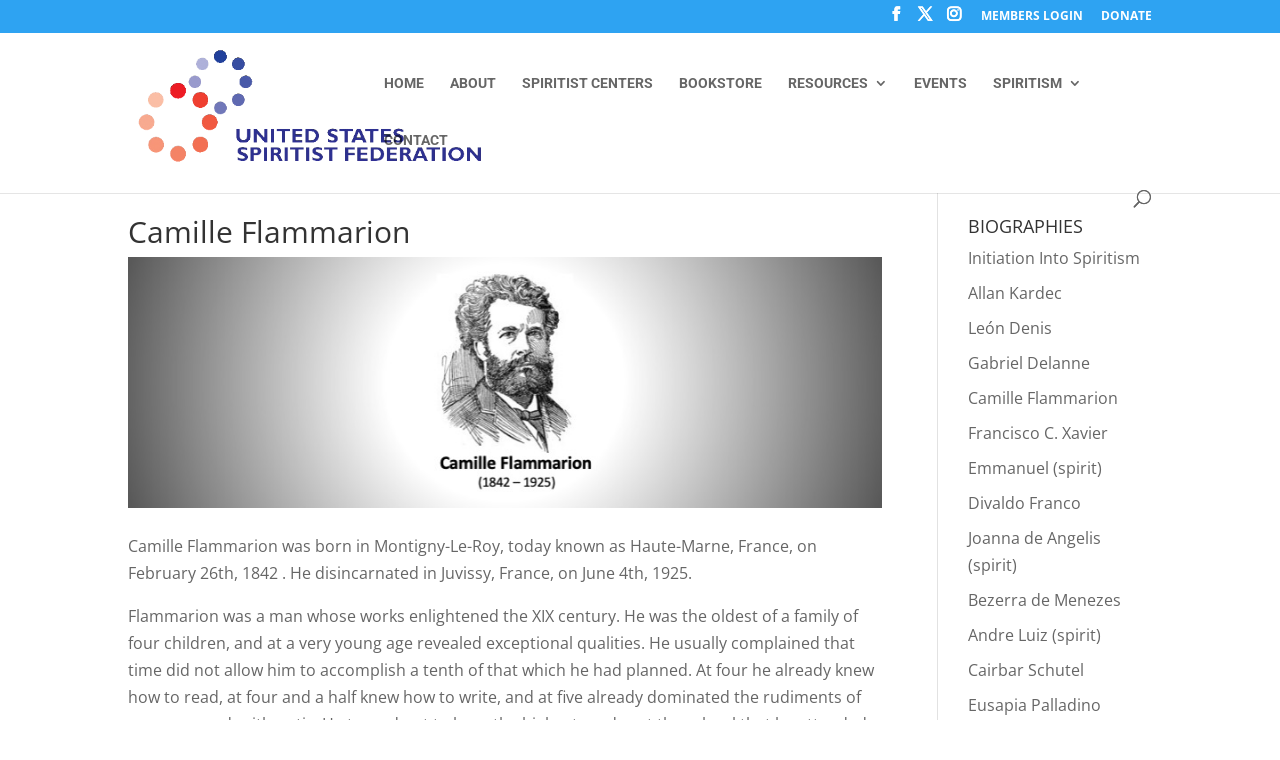

--- FILE ---
content_type: text/html; charset=utf-8
request_url: https://www.google.com/recaptcha/api2/anchor?ar=1&k=6LdXntUhAAAAADsTXUS6tJgArtQkBfSNATTKW7UJ&co=aHR0cHM6Ly9zcGlyaXRpc3QudXM6NDQz&hl=en&v=PoyoqOPhxBO7pBk68S4YbpHZ&size=invisible&anchor-ms=20000&execute-ms=30000&cb=jta40dl2blhe
body_size: 48637
content:
<!DOCTYPE HTML><html dir="ltr" lang="en"><head><meta http-equiv="Content-Type" content="text/html; charset=UTF-8">
<meta http-equiv="X-UA-Compatible" content="IE=edge">
<title>reCAPTCHA</title>
<style type="text/css">
/* cyrillic-ext */
@font-face {
  font-family: 'Roboto';
  font-style: normal;
  font-weight: 400;
  font-stretch: 100%;
  src: url(//fonts.gstatic.com/s/roboto/v48/KFO7CnqEu92Fr1ME7kSn66aGLdTylUAMa3GUBHMdazTgWw.woff2) format('woff2');
  unicode-range: U+0460-052F, U+1C80-1C8A, U+20B4, U+2DE0-2DFF, U+A640-A69F, U+FE2E-FE2F;
}
/* cyrillic */
@font-face {
  font-family: 'Roboto';
  font-style: normal;
  font-weight: 400;
  font-stretch: 100%;
  src: url(//fonts.gstatic.com/s/roboto/v48/KFO7CnqEu92Fr1ME7kSn66aGLdTylUAMa3iUBHMdazTgWw.woff2) format('woff2');
  unicode-range: U+0301, U+0400-045F, U+0490-0491, U+04B0-04B1, U+2116;
}
/* greek-ext */
@font-face {
  font-family: 'Roboto';
  font-style: normal;
  font-weight: 400;
  font-stretch: 100%;
  src: url(//fonts.gstatic.com/s/roboto/v48/KFO7CnqEu92Fr1ME7kSn66aGLdTylUAMa3CUBHMdazTgWw.woff2) format('woff2');
  unicode-range: U+1F00-1FFF;
}
/* greek */
@font-face {
  font-family: 'Roboto';
  font-style: normal;
  font-weight: 400;
  font-stretch: 100%;
  src: url(//fonts.gstatic.com/s/roboto/v48/KFO7CnqEu92Fr1ME7kSn66aGLdTylUAMa3-UBHMdazTgWw.woff2) format('woff2');
  unicode-range: U+0370-0377, U+037A-037F, U+0384-038A, U+038C, U+038E-03A1, U+03A3-03FF;
}
/* math */
@font-face {
  font-family: 'Roboto';
  font-style: normal;
  font-weight: 400;
  font-stretch: 100%;
  src: url(//fonts.gstatic.com/s/roboto/v48/KFO7CnqEu92Fr1ME7kSn66aGLdTylUAMawCUBHMdazTgWw.woff2) format('woff2');
  unicode-range: U+0302-0303, U+0305, U+0307-0308, U+0310, U+0312, U+0315, U+031A, U+0326-0327, U+032C, U+032F-0330, U+0332-0333, U+0338, U+033A, U+0346, U+034D, U+0391-03A1, U+03A3-03A9, U+03B1-03C9, U+03D1, U+03D5-03D6, U+03F0-03F1, U+03F4-03F5, U+2016-2017, U+2034-2038, U+203C, U+2040, U+2043, U+2047, U+2050, U+2057, U+205F, U+2070-2071, U+2074-208E, U+2090-209C, U+20D0-20DC, U+20E1, U+20E5-20EF, U+2100-2112, U+2114-2115, U+2117-2121, U+2123-214F, U+2190, U+2192, U+2194-21AE, U+21B0-21E5, U+21F1-21F2, U+21F4-2211, U+2213-2214, U+2216-22FF, U+2308-230B, U+2310, U+2319, U+231C-2321, U+2336-237A, U+237C, U+2395, U+239B-23B7, U+23D0, U+23DC-23E1, U+2474-2475, U+25AF, U+25B3, U+25B7, U+25BD, U+25C1, U+25CA, U+25CC, U+25FB, U+266D-266F, U+27C0-27FF, U+2900-2AFF, U+2B0E-2B11, U+2B30-2B4C, U+2BFE, U+3030, U+FF5B, U+FF5D, U+1D400-1D7FF, U+1EE00-1EEFF;
}
/* symbols */
@font-face {
  font-family: 'Roboto';
  font-style: normal;
  font-weight: 400;
  font-stretch: 100%;
  src: url(//fonts.gstatic.com/s/roboto/v48/KFO7CnqEu92Fr1ME7kSn66aGLdTylUAMaxKUBHMdazTgWw.woff2) format('woff2');
  unicode-range: U+0001-000C, U+000E-001F, U+007F-009F, U+20DD-20E0, U+20E2-20E4, U+2150-218F, U+2190, U+2192, U+2194-2199, U+21AF, U+21E6-21F0, U+21F3, U+2218-2219, U+2299, U+22C4-22C6, U+2300-243F, U+2440-244A, U+2460-24FF, U+25A0-27BF, U+2800-28FF, U+2921-2922, U+2981, U+29BF, U+29EB, U+2B00-2BFF, U+4DC0-4DFF, U+FFF9-FFFB, U+10140-1018E, U+10190-1019C, U+101A0, U+101D0-101FD, U+102E0-102FB, U+10E60-10E7E, U+1D2C0-1D2D3, U+1D2E0-1D37F, U+1F000-1F0FF, U+1F100-1F1AD, U+1F1E6-1F1FF, U+1F30D-1F30F, U+1F315, U+1F31C, U+1F31E, U+1F320-1F32C, U+1F336, U+1F378, U+1F37D, U+1F382, U+1F393-1F39F, U+1F3A7-1F3A8, U+1F3AC-1F3AF, U+1F3C2, U+1F3C4-1F3C6, U+1F3CA-1F3CE, U+1F3D4-1F3E0, U+1F3ED, U+1F3F1-1F3F3, U+1F3F5-1F3F7, U+1F408, U+1F415, U+1F41F, U+1F426, U+1F43F, U+1F441-1F442, U+1F444, U+1F446-1F449, U+1F44C-1F44E, U+1F453, U+1F46A, U+1F47D, U+1F4A3, U+1F4B0, U+1F4B3, U+1F4B9, U+1F4BB, U+1F4BF, U+1F4C8-1F4CB, U+1F4D6, U+1F4DA, U+1F4DF, U+1F4E3-1F4E6, U+1F4EA-1F4ED, U+1F4F7, U+1F4F9-1F4FB, U+1F4FD-1F4FE, U+1F503, U+1F507-1F50B, U+1F50D, U+1F512-1F513, U+1F53E-1F54A, U+1F54F-1F5FA, U+1F610, U+1F650-1F67F, U+1F687, U+1F68D, U+1F691, U+1F694, U+1F698, U+1F6AD, U+1F6B2, U+1F6B9-1F6BA, U+1F6BC, U+1F6C6-1F6CF, U+1F6D3-1F6D7, U+1F6E0-1F6EA, U+1F6F0-1F6F3, U+1F6F7-1F6FC, U+1F700-1F7FF, U+1F800-1F80B, U+1F810-1F847, U+1F850-1F859, U+1F860-1F887, U+1F890-1F8AD, U+1F8B0-1F8BB, U+1F8C0-1F8C1, U+1F900-1F90B, U+1F93B, U+1F946, U+1F984, U+1F996, U+1F9E9, U+1FA00-1FA6F, U+1FA70-1FA7C, U+1FA80-1FA89, U+1FA8F-1FAC6, U+1FACE-1FADC, U+1FADF-1FAE9, U+1FAF0-1FAF8, U+1FB00-1FBFF;
}
/* vietnamese */
@font-face {
  font-family: 'Roboto';
  font-style: normal;
  font-weight: 400;
  font-stretch: 100%;
  src: url(//fonts.gstatic.com/s/roboto/v48/KFO7CnqEu92Fr1ME7kSn66aGLdTylUAMa3OUBHMdazTgWw.woff2) format('woff2');
  unicode-range: U+0102-0103, U+0110-0111, U+0128-0129, U+0168-0169, U+01A0-01A1, U+01AF-01B0, U+0300-0301, U+0303-0304, U+0308-0309, U+0323, U+0329, U+1EA0-1EF9, U+20AB;
}
/* latin-ext */
@font-face {
  font-family: 'Roboto';
  font-style: normal;
  font-weight: 400;
  font-stretch: 100%;
  src: url(//fonts.gstatic.com/s/roboto/v48/KFO7CnqEu92Fr1ME7kSn66aGLdTylUAMa3KUBHMdazTgWw.woff2) format('woff2');
  unicode-range: U+0100-02BA, U+02BD-02C5, U+02C7-02CC, U+02CE-02D7, U+02DD-02FF, U+0304, U+0308, U+0329, U+1D00-1DBF, U+1E00-1E9F, U+1EF2-1EFF, U+2020, U+20A0-20AB, U+20AD-20C0, U+2113, U+2C60-2C7F, U+A720-A7FF;
}
/* latin */
@font-face {
  font-family: 'Roboto';
  font-style: normal;
  font-weight: 400;
  font-stretch: 100%;
  src: url(//fonts.gstatic.com/s/roboto/v48/KFO7CnqEu92Fr1ME7kSn66aGLdTylUAMa3yUBHMdazQ.woff2) format('woff2');
  unicode-range: U+0000-00FF, U+0131, U+0152-0153, U+02BB-02BC, U+02C6, U+02DA, U+02DC, U+0304, U+0308, U+0329, U+2000-206F, U+20AC, U+2122, U+2191, U+2193, U+2212, U+2215, U+FEFF, U+FFFD;
}
/* cyrillic-ext */
@font-face {
  font-family: 'Roboto';
  font-style: normal;
  font-weight: 500;
  font-stretch: 100%;
  src: url(//fonts.gstatic.com/s/roboto/v48/KFO7CnqEu92Fr1ME7kSn66aGLdTylUAMa3GUBHMdazTgWw.woff2) format('woff2');
  unicode-range: U+0460-052F, U+1C80-1C8A, U+20B4, U+2DE0-2DFF, U+A640-A69F, U+FE2E-FE2F;
}
/* cyrillic */
@font-face {
  font-family: 'Roboto';
  font-style: normal;
  font-weight: 500;
  font-stretch: 100%;
  src: url(//fonts.gstatic.com/s/roboto/v48/KFO7CnqEu92Fr1ME7kSn66aGLdTylUAMa3iUBHMdazTgWw.woff2) format('woff2');
  unicode-range: U+0301, U+0400-045F, U+0490-0491, U+04B0-04B1, U+2116;
}
/* greek-ext */
@font-face {
  font-family: 'Roboto';
  font-style: normal;
  font-weight: 500;
  font-stretch: 100%;
  src: url(//fonts.gstatic.com/s/roboto/v48/KFO7CnqEu92Fr1ME7kSn66aGLdTylUAMa3CUBHMdazTgWw.woff2) format('woff2');
  unicode-range: U+1F00-1FFF;
}
/* greek */
@font-face {
  font-family: 'Roboto';
  font-style: normal;
  font-weight: 500;
  font-stretch: 100%;
  src: url(//fonts.gstatic.com/s/roboto/v48/KFO7CnqEu92Fr1ME7kSn66aGLdTylUAMa3-UBHMdazTgWw.woff2) format('woff2');
  unicode-range: U+0370-0377, U+037A-037F, U+0384-038A, U+038C, U+038E-03A1, U+03A3-03FF;
}
/* math */
@font-face {
  font-family: 'Roboto';
  font-style: normal;
  font-weight: 500;
  font-stretch: 100%;
  src: url(//fonts.gstatic.com/s/roboto/v48/KFO7CnqEu92Fr1ME7kSn66aGLdTylUAMawCUBHMdazTgWw.woff2) format('woff2');
  unicode-range: U+0302-0303, U+0305, U+0307-0308, U+0310, U+0312, U+0315, U+031A, U+0326-0327, U+032C, U+032F-0330, U+0332-0333, U+0338, U+033A, U+0346, U+034D, U+0391-03A1, U+03A3-03A9, U+03B1-03C9, U+03D1, U+03D5-03D6, U+03F0-03F1, U+03F4-03F5, U+2016-2017, U+2034-2038, U+203C, U+2040, U+2043, U+2047, U+2050, U+2057, U+205F, U+2070-2071, U+2074-208E, U+2090-209C, U+20D0-20DC, U+20E1, U+20E5-20EF, U+2100-2112, U+2114-2115, U+2117-2121, U+2123-214F, U+2190, U+2192, U+2194-21AE, U+21B0-21E5, U+21F1-21F2, U+21F4-2211, U+2213-2214, U+2216-22FF, U+2308-230B, U+2310, U+2319, U+231C-2321, U+2336-237A, U+237C, U+2395, U+239B-23B7, U+23D0, U+23DC-23E1, U+2474-2475, U+25AF, U+25B3, U+25B7, U+25BD, U+25C1, U+25CA, U+25CC, U+25FB, U+266D-266F, U+27C0-27FF, U+2900-2AFF, U+2B0E-2B11, U+2B30-2B4C, U+2BFE, U+3030, U+FF5B, U+FF5D, U+1D400-1D7FF, U+1EE00-1EEFF;
}
/* symbols */
@font-face {
  font-family: 'Roboto';
  font-style: normal;
  font-weight: 500;
  font-stretch: 100%;
  src: url(//fonts.gstatic.com/s/roboto/v48/KFO7CnqEu92Fr1ME7kSn66aGLdTylUAMaxKUBHMdazTgWw.woff2) format('woff2');
  unicode-range: U+0001-000C, U+000E-001F, U+007F-009F, U+20DD-20E0, U+20E2-20E4, U+2150-218F, U+2190, U+2192, U+2194-2199, U+21AF, U+21E6-21F0, U+21F3, U+2218-2219, U+2299, U+22C4-22C6, U+2300-243F, U+2440-244A, U+2460-24FF, U+25A0-27BF, U+2800-28FF, U+2921-2922, U+2981, U+29BF, U+29EB, U+2B00-2BFF, U+4DC0-4DFF, U+FFF9-FFFB, U+10140-1018E, U+10190-1019C, U+101A0, U+101D0-101FD, U+102E0-102FB, U+10E60-10E7E, U+1D2C0-1D2D3, U+1D2E0-1D37F, U+1F000-1F0FF, U+1F100-1F1AD, U+1F1E6-1F1FF, U+1F30D-1F30F, U+1F315, U+1F31C, U+1F31E, U+1F320-1F32C, U+1F336, U+1F378, U+1F37D, U+1F382, U+1F393-1F39F, U+1F3A7-1F3A8, U+1F3AC-1F3AF, U+1F3C2, U+1F3C4-1F3C6, U+1F3CA-1F3CE, U+1F3D4-1F3E0, U+1F3ED, U+1F3F1-1F3F3, U+1F3F5-1F3F7, U+1F408, U+1F415, U+1F41F, U+1F426, U+1F43F, U+1F441-1F442, U+1F444, U+1F446-1F449, U+1F44C-1F44E, U+1F453, U+1F46A, U+1F47D, U+1F4A3, U+1F4B0, U+1F4B3, U+1F4B9, U+1F4BB, U+1F4BF, U+1F4C8-1F4CB, U+1F4D6, U+1F4DA, U+1F4DF, U+1F4E3-1F4E6, U+1F4EA-1F4ED, U+1F4F7, U+1F4F9-1F4FB, U+1F4FD-1F4FE, U+1F503, U+1F507-1F50B, U+1F50D, U+1F512-1F513, U+1F53E-1F54A, U+1F54F-1F5FA, U+1F610, U+1F650-1F67F, U+1F687, U+1F68D, U+1F691, U+1F694, U+1F698, U+1F6AD, U+1F6B2, U+1F6B9-1F6BA, U+1F6BC, U+1F6C6-1F6CF, U+1F6D3-1F6D7, U+1F6E0-1F6EA, U+1F6F0-1F6F3, U+1F6F7-1F6FC, U+1F700-1F7FF, U+1F800-1F80B, U+1F810-1F847, U+1F850-1F859, U+1F860-1F887, U+1F890-1F8AD, U+1F8B0-1F8BB, U+1F8C0-1F8C1, U+1F900-1F90B, U+1F93B, U+1F946, U+1F984, U+1F996, U+1F9E9, U+1FA00-1FA6F, U+1FA70-1FA7C, U+1FA80-1FA89, U+1FA8F-1FAC6, U+1FACE-1FADC, U+1FADF-1FAE9, U+1FAF0-1FAF8, U+1FB00-1FBFF;
}
/* vietnamese */
@font-face {
  font-family: 'Roboto';
  font-style: normal;
  font-weight: 500;
  font-stretch: 100%;
  src: url(//fonts.gstatic.com/s/roboto/v48/KFO7CnqEu92Fr1ME7kSn66aGLdTylUAMa3OUBHMdazTgWw.woff2) format('woff2');
  unicode-range: U+0102-0103, U+0110-0111, U+0128-0129, U+0168-0169, U+01A0-01A1, U+01AF-01B0, U+0300-0301, U+0303-0304, U+0308-0309, U+0323, U+0329, U+1EA0-1EF9, U+20AB;
}
/* latin-ext */
@font-face {
  font-family: 'Roboto';
  font-style: normal;
  font-weight: 500;
  font-stretch: 100%;
  src: url(//fonts.gstatic.com/s/roboto/v48/KFO7CnqEu92Fr1ME7kSn66aGLdTylUAMa3KUBHMdazTgWw.woff2) format('woff2');
  unicode-range: U+0100-02BA, U+02BD-02C5, U+02C7-02CC, U+02CE-02D7, U+02DD-02FF, U+0304, U+0308, U+0329, U+1D00-1DBF, U+1E00-1E9F, U+1EF2-1EFF, U+2020, U+20A0-20AB, U+20AD-20C0, U+2113, U+2C60-2C7F, U+A720-A7FF;
}
/* latin */
@font-face {
  font-family: 'Roboto';
  font-style: normal;
  font-weight: 500;
  font-stretch: 100%;
  src: url(//fonts.gstatic.com/s/roboto/v48/KFO7CnqEu92Fr1ME7kSn66aGLdTylUAMa3yUBHMdazQ.woff2) format('woff2');
  unicode-range: U+0000-00FF, U+0131, U+0152-0153, U+02BB-02BC, U+02C6, U+02DA, U+02DC, U+0304, U+0308, U+0329, U+2000-206F, U+20AC, U+2122, U+2191, U+2193, U+2212, U+2215, U+FEFF, U+FFFD;
}
/* cyrillic-ext */
@font-face {
  font-family: 'Roboto';
  font-style: normal;
  font-weight: 900;
  font-stretch: 100%;
  src: url(//fonts.gstatic.com/s/roboto/v48/KFO7CnqEu92Fr1ME7kSn66aGLdTylUAMa3GUBHMdazTgWw.woff2) format('woff2');
  unicode-range: U+0460-052F, U+1C80-1C8A, U+20B4, U+2DE0-2DFF, U+A640-A69F, U+FE2E-FE2F;
}
/* cyrillic */
@font-face {
  font-family: 'Roboto';
  font-style: normal;
  font-weight: 900;
  font-stretch: 100%;
  src: url(//fonts.gstatic.com/s/roboto/v48/KFO7CnqEu92Fr1ME7kSn66aGLdTylUAMa3iUBHMdazTgWw.woff2) format('woff2');
  unicode-range: U+0301, U+0400-045F, U+0490-0491, U+04B0-04B1, U+2116;
}
/* greek-ext */
@font-face {
  font-family: 'Roboto';
  font-style: normal;
  font-weight: 900;
  font-stretch: 100%;
  src: url(//fonts.gstatic.com/s/roboto/v48/KFO7CnqEu92Fr1ME7kSn66aGLdTylUAMa3CUBHMdazTgWw.woff2) format('woff2');
  unicode-range: U+1F00-1FFF;
}
/* greek */
@font-face {
  font-family: 'Roboto';
  font-style: normal;
  font-weight: 900;
  font-stretch: 100%;
  src: url(//fonts.gstatic.com/s/roboto/v48/KFO7CnqEu92Fr1ME7kSn66aGLdTylUAMa3-UBHMdazTgWw.woff2) format('woff2');
  unicode-range: U+0370-0377, U+037A-037F, U+0384-038A, U+038C, U+038E-03A1, U+03A3-03FF;
}
/* math */
@font-face {
  font-family: 'Roboto';
  font-style: normal;
  font-weight: 900;
  font-stretch: 100%;
  src: url(//fonts.gstatic.com/s/roboto/v48/KFO7CnqEu92Fr1ME7kSn66aGLdTylUAMawCUBHMdazTgWw.woff2) format('woff2');
  unicode-range: U+0302-0303, U+0305, U+0307-0308, U+0310, U+0312, U+0315, U+031A, U+0326-0327, U+032C, U+032F-0330, U+0332-0333, U+0338, U+033A, U+0346, U+034D, U+0391-03A1, U+03A3-03A9, U+03B1-03C9, U+03D1, U+03D5-03D6, U+03F0-03F1, U+03F4-03F5, U+2016-2017, U+2034-2038, U+203C, U+2040, U+2043, U+2047, U+2050, U+2057, U+205F, U+2070-2071, U+2074-208E, U+2090-209C, U+20D0-20DC, U+20E1, U+20E5-20EF, U+2100-2112, U+2114-2115, U+2117-2121, U+2123-214F, U+2190, U+2192, U+2194-21AE, U+21B0-21E5, U+21F1-21F2, U+21F4-2211, U+2213-2214, U+2216-22FF, U+2308-230B, U+2310, U+2319, U+231C-2321, U+2336-237A, U+237C, U+2395, U+239B-23B7, U+23D0, U+23DC-23E1, U+2474-2475, U+25AF, U+25B3, U+25B7, U+25BD, U+25C1, U+25CA, U+25CC, U+25FB, U+266D-266F, U+27C0-27FF, U+2900-2AFF, U+2B0E-2B11, U+2B30-2B4C, U+2BFE, U+3030, U+FF5B, U+FF5D, U+1D400-1D7FF, U+1EE00-1EEFF;
}
/* symbols */
@font-face {
  font-family: 'Roboto';
  font-style: normal;
  font-weight: 900;
  font-stretch: 100%;
  src: url(//fonts.gstatic.com/s/roboto/v48/KFO7CnqEu92Fr1ME7kSn66aGLdTylUAMaxKUBHMdazTgWw.woff2) format('woff2');
  unicode-range: U+0001-000C, U+000E-001F, U+007F-009F, U+20DD-20E0, U+20E2-20E4, U+2150-218F, U+2190, U+2192, U+2194-2199, U+21AF, U+21E6-21F0, U+21F3, U+2218-2219, U+2299, U+22C4-22C6, U+2300-243F, U+2440-244A, U+2460-24FF, U+25A0-27BF, U+2800-28FF, U+2921-2922, U+2981, U+29BF, U+29EB, U+2B00-2BFF, U+4DC0-4DFF, U+FFF9-FFFB, U+10140-1018E, U+10190-1019C, U+101A0, U+101D0-101FD, U+102E0-102FB, U+10E60-10E7E, U+1D2C0-1D2D3, U+1D2E0-1D37F, U+1F000-1F0FF, U+1F100-1F1AD, U+1F1E6-1F1FF, U+1F30D-1F30F, U+1F315, U+1F31C, U+1F31E, U+1F320-1F32C, U+1F336, U+1F378, U+1F37D, U+1F382, U+1F393-1F39F, U+1F3A7-1F3A8, U+1F3AC-1F3AF, U+1F3C2, U+1F3C4-1F3C6, U+1F3CA-1F3CE, U+1F3D4-1F3E0, U+1F3ED, U+1F3F1-1F3F3, U+1F3F5-1F3F7, U+1F408, U+1F415, U+1F41F, U+1F426, U+1F43F, U+1F441-1F442, U+1F444, U+1F446-1F449, U+1F44C-1F44E, U+1F453, U+1F46A, U+1F47D, U+1F4A3, U+1F4B0, U+1F4B3, U+1F4B9, U+1F4BB, U+1F4BF, U+1F4C8-1F4CB, U+1F4D6, U+1F4DA, U+1F4DF, U+1F4E3-1F4E6, U+1F4EA-1F4ED, U+1F4F7, U+1F4F9-1F4FB, U+1F4FD-1F4FE, U+1F503, U+1F507-1F50B, U+1F50D, U+1F512-1F513, U+1F53E-1F54A, U+1F54F-1F5FA, U+1F610, U+1F650-1F67F, U+1F687, U+1F68D, U+1F691, U+1F694, U+1F698, U+1F6AD, U+1F6B2, U+1F6B9-1F6BA, U+1F6BC, U+1F6C6-1F6CF, U+1F6D3-1F6D7, U+1F6E0-1F6EA, U+1F6F0-1F6F3, U+1F6F7-1F6FC, U+1F700-1F7FF, U+1F800-1F80B, U+1F810-1F847, U+1F850-1F859, U+1F860-1F887, U+1F890-1F8AD, U+1F8B0-1F8BB, U+1F8C0-1F8C1, U+1F900-1F90B, U+1F93B, U+1F946, U+1F984, U+1F996, U+1F9E9, U+1FA00-1FA6F, U+1FA70-1FA7C, U+1FA80-1FA89, U+1FA8F-1FAC6, U+1FACE-1FADC, U+1FADF-1FAE9, U+1FAF0-1FAF8, U+1FB00-1FBFF;
}
/* vietnamese */
@font-face {
  font-family: 'Roboto';
  font-style: normal;
  font-weight: 900;
  font-stretch: 100%;
  src: url(//fonts.gstatic.com/s/roboto/v48/KFO7CnqEu92Fr1ME7kSn66aGLdTylUAMa3OUBHMdazTgWw.woff2) format('woff2');
  unicode-range: U+0102-0103, U+0110-0111, U+0128-0129, U+0168-0169, U+01A0-01A1, U+01AF-01B0, U+0300-0301, U+0303-0304, U+0308-0309, U+0323, U+0329, U+1EA0-1EF9, U+20AB;
}
/* latin-ext */
@font-face {
  font-family: 'Roboto';
  font-style: normal;
  font-weight: 900;
  font-stretch: 100%;
  src: url(//fonts.gstatic.com/s/roboto/v48/KFO7CnqEu92Fr1ME7kSn66aGLdTylUAMa3KUBHMdazTgWw.woff2) format('woff2');
  unicode-range: U+0100-02BA, U+02BD-02C5, U+02C7-02CC, U+02CE-02D7, U+02DD-02FF, U+0304, U+0308, U+0329, U+1D00-1DBF, U+1E00-1E9F, U+1EF2-1EFF, U+2020, U+20A0-20AB, U+20AD-20C0, U+2113, U+2C60-2C7F, U+A720-A7FF;
}
/* latin */
@font-face {
  font-family: 'Roboto';
  font-style: normal;
  font-weight: 900;
  font-stretch: 100%;
  src: url(//fonts.gstatic.com/s/roboto/v48/KFO7CnqEu92Fr1ME7kSn66aGLdTylUAMa3yUBHMdazQ.woff2) format('woff2');
  unicode-range: U+0000-00FF, U+0131, U+0152-0153, U+02BB-02BC, U+02C6, U+02DA, U+02DC, U+0304, U+0308, U+0329, U+2000-206F, U+20AC, U+2122, U+2191, U+2193, U+2212, U+2215, U+FEFF, U+FFFD;
}

</style>
<link rel="stylesheet" type="text/css" href="https://www.gstatic.com/recaptcha/releases/PoyoqOPhxBO7pBk68S4YbpHZ/styles__ltr.css">
<script nonce="gAWtFJPeS8H6YBjLKVudkQ" type="text/javascript">window['__recaptcha_api'] = 'https://www.google.com/recaptcha/api2/';</script>
<script type="text/javascript" src="https://www.gstatic.com/recaptcha/releases/PoyoqOPhxBO7pBk68S4YbpHZ/recaptcha__en.js" nonce="gAWtFJPeS8H6YBjLKVudkQ">
      
    </script></head>
<body><div id="rc-anchor-alert" class="rc-anchor-alert"></div>
<input type="hidden" id="recaptcha-token" value="[base64]">
<script type="text/javascript" nonce="gAWtFJPeS8H6YBjLKVudkQ">
      recaptcha.anchor.Main.init("[\x22ainput\x22,[\x22bgdata\x22,\x22\x22,\[base64]/[base64]/MjU1Ong/[base64]/[base64]/[base64]/[base64]/[base64]/[base64]/[base64]/[base64]/[base64]/[base64]/[base64]/[base64]/[base64]/[base64]/[base64]\\u003d\x22,\[base64]\\u003d\\u003d\x22,\x22w4Y5wrfCtlHCksKlGMOkw43DrSQBwpdYwohnwoNCwrLDqHbDv3rCg19Pw6zCnMOhwpnDmV/CkMOlw7XDh3vCjRLCth3DksOLbkjDnhLDmsOEwo/ClcKDMMK1S8KFNMODEcO9w4rCmcOYwq/ChF4tCQAdQlFMasKLDMOjw6rDo8ONwq5fwqPDkUYpNcKdYTJHLsOVTkZFw6gtwqEZIsKMdMO4GsKHesO/CcK+w58CQm/DvcOVw6E/b8KQwqd1w53CmH/[base64]/CoTIQUsKGG8OjQcK2w7bDmEp0H0XCksOlwqs0w6YpwrDCp8KCwpVGb0gmCcKFZMKGwoRAw55OwqIaVMKiwoVaw6tYwrQjw7vDrcOxD8O/UAFow5zCp8KGCcO2LzPCk8O8w6nDocKMwqQma8KjworCrgXDjMKpw5/DlcOcX8OewpLCosO4EsKSwrXDp8OzTsOUwqliH8KQworCgcOSQcOCBcOPFjPDp0I6w45+w5LCk8KYF8KGw6nDqVh7wrrCosK5wqhdeDvCv8O+bcK4wpbCtmnCvxQ/woUiwpEAw49vHCHClHUuwqLCscKBXcK2BmDCvsKUwrs5w4zDmzRLwpRCIgbCm3PCgDZdwrsBwrxBw4ZHYHTCvcKgw6MfTgxsWH4Abnl7dsOEXhISw5Nhw4/[base64]/ClcKCb8O6f8OSIDfDiV3Cq8KfXiHCkcOywpPDo8OZBVMTClAew7tGwoBVw4J2woBLBHHCinDDnhnCtH0jZsO/[base64]/IsOGHX4WbsOiwpUIwq3Cq8KhV8OowrvDnVjDhMKeYMKMFsKyw5pww5jDkSlgw7HDkcOnw4nDoHTChMODTMKXLmFQDSkIfRA8w711S8K7FsOew7jCjsO5w4HDjgHDjMK2J0TCrkbCiMOTw4NbGiAjwrBMw6h0w6XCicO/w7jDicK8UcOvD1s0w7wUwogNwodXw4DDhsOidCTCgMK7VlHCpw7DgS/Ds8OmwpTCkMOvSsKMYsO4w51mGsKTfMKBw4wxTXPDrWfDlMOyw5DDikMtN8Kvw7UpTHsgeD0qw6rCpmfCo24MHUXDjgPCscKhw5fDucOkw4DCrUx6woLCjn3DhMOiw5LDhldawrFsKcOYw5TCp1ozwoPDhMKdw59/[base64]/CqMOAwp0XwpjDicKWw7pzw6fDt8K3wozCqMKcw6h7DnPDlcOIKsOhwrTDpnwyw7HDhnRPwq1cw7coPcKUw5oQw617w7bCnBBPwqbCvsObLl7CsRM0HRQmw5Z5HMKMUy4Zw6t/w4rDg8OLEsK2QcOXdhjDsMKUaR7CtsKYGFgAH8OCw6jDrwzDnUsSHcK3QGzCucKSVB04bMO9w4bDlMOlHWRPwr/DtjXDtcKwwp3CosOaw5wTwrnCkCAIw4xKwr5Ww4sVZAjChMK/wp8cwpRVP3Egw54UE8OJw4nDrg1zEcO2f8KIGMK2w4XDl8OfOsKQB8KFw7PCiAHDn07CvRLCksK0wo/[base64]/a8OVSyHCqFJlWMODBkrDnQdMB8OcSsOnw41pKsOPD8KhKsKdwp4oeAFNTyPDsxfCvjnCgCBtUlPCusK0wpnDnsKFJzfCvmPCisOWw7/CtxnDp8O6w7lHVznCuXxsDXzCp8K8en9BwqLCqsKiYW5uSMKKeGHDg8OVc2TDrMO7w6hQBFxzHcOnFsKVSDdqAFjDnl7CvQgTwoHDoMKzwqlgfxrCgUtmM8OKw4zCm2PDvH7CqsKjLcKcwrxFQ8KZF0IIw6pPE8KYMRl6w6rDuTQwY31fw7LDoFc/woI9w6sjeV1RU8Kiw7pDw7VtUcKlwoY9KsK7LsKWGi/[base64]/[base64]/d2fDjcOQw6RNXMKgWgRRw57Cvyk/dkcrW8O2w6XDoAZLw41+VcKLDMODworDq3vChA7CisOBVcK2Rj/ClsOpwrvCqHdRwpRpwrdCCsKow4FjUjXCgRU7dmURRsKrwp7DthducgciwoTCicOTVcO2wrjCvkzDh07CgsOywqA4ZA5fw70GF8KNMMObw5bDiVg0ZMKEwp5HMcOlwqHDvBrCsXPCiwYLcMOwwpEJwp1DwqVJcUHCrcOfVns3HsKcXEM3wqAPDW/Cj8Ksw6xFZ8OUwq0iwobDhMK9w6s3w6HCrwfCisOpw6Ivw6fDvMKpwrpEwpEgcsKQEsOdPmVJwqHDkcODw7/Di3LDlxsJwrjCjX02EsOjHGgZw7otwr1RNzzDpUFaw4FAwp/CoMKSwoLCiSw1NsKyw4fDv8KxMcOibsOSw7pJwpDCmsOmX8OTfcOXYsKQcB3Cs0pMw7DDtsOxw7DDljzDnsO4w6EyUXrDgFQsw4RRaQTCojbDusKlXAVWCMOUM8K9w4zDv0B8wq/ClxjDvl/[base64]/DrzR2ZQsHwpDDvi7CusKUw6fCsMOzwo16N8KMw6hoOh5kwp1mw7d7wrzDvnoewpfCrw0DPcO5wpHCoMK7U0/CrMOWNsOdKsKPHTsLSGXCj8KMd8KBw5lFw5/DiF4Iwp4Vwo7CrcK8ST5DLilZwo7DkRXCqWXCu1XDhcOBLMK4w6LDtjfDkMKeQD/DmQF2w5M4XMO8wpbDkcOaFsO0worCjsKCKSHCrmbCihPClHnDgCErwpokYsOnAsKGwpAjO8KdwrDCp8Ksw5QUFnTDksOcHFEYcsKKQMOZdDTCpzjCo8O/[base64]/DgkrDqcOfVsKPVcOPw4bClzvCuMKPZwoYEUXCj8OnXwoVJEQfI8OWw6XDvg7CmhfDrDwWwoMOwpXDjhnCih1PXcKkw67DrGvDr8KYLxHChiVGwprDq8OxwqdlwrMWW8OBwofCjcOCKFJCS23CkS1LwqQlwoULD8KfwpDCtMOowqJbw7EEDjc4ZEfCi8OoLB/DhcOTbsKcXS7CrMKQw5PDk8OaHsOnwqQvbSYUwovDpsOueX3CuMOnw7zCo8O2wp1EOcOSO0Jwex98MsOtZ8KPOMO/cAPChjbDi8OJw6VkZynDisOEw4nDomZRTsOLwqJrw7Rjw580wpXCvSYAbivDsG3DvsONRsO/wolTwoHDnsOow5bDv8OIFltEanTDsXQIwr/DgXIKCcOnK8KEw4vDhcObwpLChMOCwqksJsKywrjCscOPR8K/w55bb8KTw4HDtsOXQsKRTQTCqSTClcO3w7JBJ1s+KcONw4XDoMKRw69Iw6JnwqQIwpgqw5gdw4FKFcKzIFgjwrLChcOCwozCgsKiYhhvwqrClMOLw4tIUD/Dk8O+wr4mA8KEWgZODsKKPGJOw71mL8OWCDAWU8Kmwod8FcKXRA/[base64]/[base64]/O8KUXQZKTj7DvsOOTDjCicOOwpRGwo1Nw5PCqsODw4MtVcOzw5kePR3Dj8K1wqwdwqImNcOgw5VRacKHwr7CgG/DpjzCqsOfwqF1VVgsw64pUcKWaSEdwr4QCMKNwrnCoWJtHsKAQMKsZ8KlGsOtHS7DjH/DtsKtYMKlF0Bsw65MBD7Dv8KIwrYxXsK+FcK+w47DkD3CvlXDmhtfLsKwPMKSw4fDgl3CmGBFTyTDqDI0w6dJw6Rhw6rCnm3DtMOaaxzDq8ONwoloMcKtwqTDlEnCo8KMwp0zw5Yad8KGJsOQHcK8fMOzMMORd1XDr0/DnsOjw73Dmn3CozEiwpssC1fCsMKkw57DnMKjdFPCmEbCn8Knw6fDh2kzWsKpwrANw57Dhn3Dt8KLwqNKwpAxbGzDni4jFRPDvsO+VcOUG8KJwq/DhhQqX8OGw5cnw6rCm103cMOVwpI4wpHDu8KSw7JQwqU9IhBpw6wxPibCr8KhwoE9w67DpE8EwpRAbz0bA2bCuE8+wqPDp8KXNcKkPsK3DxzDu8KgwrTCs8KCw58fwqNdb3/CnzbDrE50woPDqDggE2zCq1ZsdBkWw6bDqcKww7NVw6jCk8KoLMO9G8O6BsKkJEJ0wr/DmifCuCrDuiLCgETCocKnAsONAXc1AhJpCMOdwpBZw6pgAMK+woPDljEBLTFVw6XCjUUrdhPCrSA3wofCuR8iI8K/[base64]/DpwAbw4cfw7vCs3FqMU5dwpQAK8OTH2F+F8KXX8OuFW5Jwr/DmsKzwpMpH2vCkhvClkvDoQtOOz/[base64]/CgDDDg8O0Ih7CsFUxaAHCocOqesKIw4kMw4PDrsOTw5DCqsKxHcOJwod7w7DCvy/[base64]/Djzxuw5YvKsKrwqM9wr0BNSvCusO/w7c1wpLDoiLCmFp0AEPDgsK9MwgOwpYhwqNWaCLChDXDhMKZw7wEw47Dml4Tw5Avwp5tCHzCjcKiwrIFw4M0w5RWw6ljw7lMwpQYZCY7wqHDvl7DhMKTwoLCvXl/MsO1wonDmcKWbF80Im/CkMKzY3TDmsOpNcKrw7PDuSZ/GcKVwpc/DMOEwolfU8KvC8KZUUNjwq/DqcOawo/[base64]/Ch8Kxw7pWKcKfSwtXw7Exw4gwwqfDrRwLA8Kcw5DDjMK2w73DpMKQEMKJGMOxKsORdsKtOMKCw4zCi8OrfcOGYGljwqjCpsKgOMOzR8OkZTTDrxbCnMK4wprDlMOPKyJOw4nDu8ORwr9/w6TCusOjwobDr8K9Il/DoGTCqCnDlwDCscKgGT7DlmknWMOUwoA5acOCAMOTw7QZwojDqVzDjVwbw5fCncO8w6URWcKsAw1DeMOmBQHCjSDDiMKBYw8CI8KaSmFdwrtdbDLDql1KbXjCu8Oow7EhS23DvmfCj1bCuSNiw7QIw5/DgsKfwq/CjMKDw4XDsXHCrcKoLnTCh8OVe8KhwrgkDcOWd8Ozw4g3w78rM0bDkCHDomoNR8KlP2DCnzLDp3gEbyhzw6IBw4AUwpMKw53DvWvDjMKVw4UDYMKWBkLCkSoOwq/DiMKHWWZUZMOnGcOZHm3DtcKNHj9vw5UiM8KCdMKZH1dvFcK+w6DDpGJbwpsPwp/CinTCnxTClAMOaVrCucOMwqPCi8KubVnCsMOVVSoVLWZhw7vCqsKsQsKjOGvCqMKwGg90bCQBw68vWsKmwqXCtcO6wq1cWcO4Hm4dwrrCmSl7QsKowrDCokw/QxZbw6jCgsOwFMOuwrDClxVhB8K2S0rDi3jCqUBAw48LEcOQfsOvw77CohfDjkg/MMOZwrJrRMKgw7nDgsK+wotLCFsiwqDCr8OwYCJqZgLCjQgnVsOdfcKkCl8Xw4LDngXDn8KIQ8OuVsKbZMOPVMK+AsOFwp5rwrlLJ0fDjgldGGDDjG/[base64]/[base64]/DmGHDj8O2woJYw47Cl8Okw6vCljvDsMKyw7QiYMOCVwfCoMOhw7x/TEN9w40GTsO3wqXCp37DmMOuw7bCuC3CkMO7WWnDqWbCmj7CthR3NcKhZ8Kxe8K8UsKXwoVHTMKrEXJhwooOLsKAw5jDkhwCHkIld1diw5TDlcKbw4cac8OEBRcqUx1Df8KzA3B/[base64]/[base64]/DpMKEw6XCkEgmwrU9w5VVc8OdwrnDs8OSAcOnwpNjw61vw54Bd0J7Gj3Cj1DDhnvDtsO4HsOzOhkNw75HM8O1NSsFw6LDqcKWTDHCr8KjET5eWMKdCMOQEmTCsUEew5oyOlzDiFk+F3vDvcKwGsODwp/[base64]/CucKRw6Esw69kw7tCwonDjcOUXMOxNsOvw7M4wow3D8KbNWgyw7TChiISw5TCtzIBwp/DoEvCpns5w5zCi8OTwqh5OCfDusOnwq0jJ8OfH8KEw6IKHcOuIk9nXEXDusOXd8OOIcORGyJDTcOPBsKaXGZNHgjDhsOFw7RgYMOHYHE8Tm1pw4jCrsOtWEfDrTPCsQ3DhSPCmsKJwqo2acO5wpnCkSjCv8K3VRbDk0oCdRIXFcK9QMKABzHDjzVww40uMzDDq8KNw5/CocOIASdZw7vDvXVdbgTCqMKjwpXCssOKw5nDjcKyw7/DncOZwpV7RVTCncOPHUAkL8OCw4Abw5nDgMOxw57DtUjDlsKMwpzCu8OQw4gsTMK7BUnDjMK3IcKkbMOiw5LDgklNwrULw4APaMKdVBnDg8KKwr/Cp33DusOAwrXCqMOzTBYWw7HCusKLwprDuE1+w6hyXcKIw5wtAsKRwqZcwqN/e3NfYXTDlzgdTl5Ww4RgwrHCpcKlwoPDllZWwpVcw6MxJFx3woTDjsO8BsOiV8KqKsKldFJFwoJow5fDtmHDvx/Cr1MCL8K2wopXM8Kewo9wwo7CnkTDgEZawr3DocKowo3ClMO6UMKSwrzDiMKew6svW8K6Xg9Yw7XCiMOyw6jCllUjJjV8FMOzAz3ClMKzWXzDtsK4w67CocK0w47CjsKGFMKrw5TCo8OiNMKRA8KVwpE1UU/[base64]/[base64]/CpWTCrMORwpvCtjpLwqnCoX/CrzbCrcOpZCnDgENsw4vDmyASw4DDjsKvw7fDvD/[base64]/Cm8K4woFTQwXCjcKvwpdvO8Oiw6fDlCXDjMONwrbDqEJbZ8OWwq89L8KAwqDDq2V7NHvDv28Yw57Cg8KPwo0xBwHCrj4lw6DCtXNaPxvDnzpaXcOkw7pAA8OZMCFRw6TDqcKbw63DnMOOw4HDj0rCjMOBwprCmmHDu8Ofw4/CkcKLwrF5ER/DpMKXw6bDl8OpMR80K0XDvcOkwo01X8OqdcO+w5VHX8KYw4QmwrbClcO8w6rDpMKSwojCoX7DjDzDt2/[base64]/[base64]/Sh/DqcO9wpQ/S8KowofDhwMoRcOjYsOnwpTChMKuPD7ChcKPGsKdw4/DnlDCnRfDkcOXMgc+wofDkMONNicUwpxywo1/OMO8woBwY8KnwrHDpRvCvS4MQsKhw4fCvXwUwr7CjHxAwpZrwrMCw445dW/Dv0vDglzDg8ONOMO8TsKRwprDi8KlwpQcwrLDgsOjP8Osw4Baw7lSdjUPOiMLwpjCj8KgKAPDtcK8bsOzVcKoWyzCscKrwozCtHdpUn7Dl8KyZ8KPw5EIHWrDjltgwoPCpQfCgHzCnMOyYcOXZHDDsBHCgBnDoMOvw4nCn8OJwq/[base64]/GcKTEMOKw4/Dg8KMFAzCpHLCnMOKAsKYc2fCvMKlwrLDssOcX1LDskdQwpQTw5HClHlOwotodAHDlsKkXMOawpnCqgMjwr44PjvCjXfCiw0fNMOWBjbDqRTCjmLDrMKnecKGcF3DlsORND8Jc8KRRE/Cs8KOEsOkd8OowoZIciPDp8KmHMOQN8OEwq/DkcKmwoTDtHHCu3EEFMOBSE/DgcO/wookwo/[base64]/w5Z+w4bDk8O8GkDDpzzCjU8oTMOAA8O+Rml0AlXDk1cmwqQrwpLCrhUUw5AewohiOhnCqMK3woLDmMOTVMOlEsOXLlDDrlbCgFbCrsKQImnCnMKcCAwHwpXCtUfCqMKsw5nDqCHCjwoPwodyasO8THkxwposFznCgsO+w7A9w5UweQ/Dmll6w4wKwrPDglDDlMKGw7NSLSHDiTnCnsKsEsOEw4t1w6dEHMOsw6HCp1fDpBvDn8OgZcOEaUXDlgYgPsOnETYyw77CtcOxUBfDksKQw71KHzfDlcKUwqPDnMOyw58LBFnCnxXCncKOPSQSEsOeH8Kyw4XCqMKzO1oBwp9Dw6bDgsOWMcKaW8KnwrIMfSnDk2w/Q8OEw5FUw43Dq8OTYcOlwoTDpDwcenjDrcOew5rCsybChsOdX8O6dMOfQwTCtcOKwq7DnsKXwoTCscKWcxTDkWhOwqAGUsK/[base64]/[base64]/UCYxRsOBeTLCjcKaUVdGw55cd2lJw5zCosOuw6TCscOyWW0cwqQtwqxkw7/DkgUtwpIiwpXCuMOJZsKTw47ChnLCl8KtMzNUfcONw7/Ct30ERSzDn2XDiRxdwp/DhcKcahTCphkoUMOJwqDDsUfDmsOSwoZawpdLN2E1K2MMw4fCgMKOwpBSHnvDuSnDnsOxw6rDrCPDrMOFFSDDk8KXMMKDRcKvwpPCpAnCp8KMw4HCqB/Cm8OQw5/CqcOaw7pLw5B3ZcO1ahLCgsKVw4DCkGzCpMO0w5PDsjgFCMOvw6/DiCjCqH3DlcKhA1PDlCzCkcONSCnCmUNtQMKYwpDDphkxaz7CqsKLw7pLW1cqwqTCixrDjxxyA1pOw63CrQAhYmVELSjDrEV7w6zDoE7CuRTDtcKjwprDriUlw6hsRsOzw6jDn8Kcwo/CnmsEw61Sw7/DicKAA0xewpbDvcOOwonDhArDk8OBfCdmwqcgbRdKwprDigEQwr1AwokyB8KeXVVkwrALdcKHw4QJEMO3wrvDv8KDw5cSw57ClsKUTMK8w7/[base64]/DtsODw77Cm8ORwq3DtQA6wo7CpsOzw5dmKcKVwoUiw5HDgV3Ct8KPwpDCtldtw6sHwo3CrA7DssKAwpZ9dsOQwpbDlMOAayvCpx5xwrTClUl/[base64]/[base64]/wpXChsOLw6okeEDCklt0LHNuw7cnPsK9wr8Iwp52w53Co8KZdMOaWzrCtnXCmR/[base64]/Di8OvwqLDh8K3woYmJx7DjybCgV5cIFd4w5sIGMOrw7LDosK4woHDgcOPw5vCtMKgA8KQw6xLDcKjIzUlSF/Cg8OQw5olwrZcwq4pesODwo/[base64]/b30xZn/Cp8KMOl1sw4cQw4E0wrvCsVXCqMOFAHjCsiTCr3jCvEs+QgXDll1RUz08wr49w5wSVTfDh8OEw6XDvsOvIRJzw75bO8K0woUIwpdDSMKBw5vChE0fw4JPwqbCoil2w6NHwr3Dt2/Dp0TCt8Oww63Cn8KKacKpwqnDjHkZwrcnwog9wq9UacO3w7FiL2ZcJwbDo2fCmsKKw7TCqUHDmMKvRnfDv8Kzw6/[base64]/CuTPDuznDnx11A8OhwrJ/[base64]/w7rClsO6wr3ChH/Dm8KWBUogNhdwwocjwoDDvTDCkHdpwp9tWVDCtsKSc8OwRMKqwqHDi8KUwoPCngvDhW4Kw7/DqcKZwrlfbMK0KmjChMO2SgPDvDBIw79xwr0rAQrCs3daw47CqcKuwq0bw6YlwrnCgR9sW8K6wps5wolww7YkMg7CoF/DuAVGw77CisKCwqDCvVsIw4Y2LDvCkkjDrsKwIsKvwobDlCrDoMOiwo8mw6EJwpBLUnLCmnNwIMOZwqVfFVPDhMKQwrNQw4syDMKNfMKMLSlww7UTw4kXwrpUw4pcw44Pwo/DlMKTV8OGT8OHwqpBT8KmCMKBwo0iwpXCo8O7w7DDl0zDisKwSygXLcK6wr3DmMKFKcOzwrPCkSwhw6AUw49TwofDpG/DrsOIacOWd8KTccKHJ8OLCMOew5fCjGrDnMK9w4XCuUXCnn/CujzChBfCpMKTwol6ScOrPMK1fcKkw65awrxbwrUnwptMw6YLw5kRXW4fBMKkwpABwoLCkA41Qx8Cw6zCoHMiw6xnw78Rwr/CtsKUw7vCkAhLw7YOYMKHbMOiC8KCXcKkVWHCqglbVDhNw6DCisOPd8O+DgjDi8K2ZcOCw7VpwrfCgHDCp8OFwqnCqQ/CisOIwrzClnTDlWbCrsOww6bDncOZFsKdD8OBw5IvO8KOwq0Vw7PCicKWTsOUworDrlNpw6bDhRALwoNbwo/CkTAHwp/[base64]/w4rCqAYMw5kNw7fDtsKkdWAfwpkXH8O5C8OSbGl4w5XCtcO5bQorwpjCuXh1w4RGSsOjwog0wpMWw6wsHMK/[base64]/CigzCmkg5Sg4Zw53DtMO5S8KObVZWAMOkw6xnwoXCm8O5wpXDh8Kuwq/DicKRLHnCj1sCwrV5w7/[base64]/MmQkN2xRQsKPw5ZoISQiVMOTTsOXKsOAw4kmfE05fQhkwoTDnMKcWV1kKDPDkcOjw5k/w7bDnjxsw6EedDgRasKPwq8hN8KNM0dIwr3DuMKAw7IDwoEfwpIsDcOqw73CoMObPMKsUlJNwq/Cg8Oew5HDom3CngXCn8KuTcOKEFU9w43CicK/wqMCMy5cwp7DpmvCqsOaScKLw79AYxbDqy3Dq3FNwoVvBRFgw69Aw6/[base64]/CnMOdaT1fwppLw4PCgi3CqcKCw55OMyPCnsKTw4fCrwtMDsKPwqTDrnvDmsOew5Aqw5VVIXTCvcK1w77DhFLCvsKde8O1FQ91wqTCjBEDZAI8wrdDw4rCicOQw5rCvsOowpLCs0/[base64]/M8OYHHfDkSPCpcOKw57CuTgIccO8w6zCiMOQEljDuMOHwrwNwqDDusK+EcKIw4jClsK2wp3CgMOww5DCv8OZDMO6w4nDjVY5Mn/[base64]/[base64]/TCMuwr3Co8KsCcKgYcK9QVAZw6DCmAUFHzAbwpjCnU/DpsKlw6jDtUHCpcKICQHCv8K/CsKdw7LCk04zG8KlKsORZcKkD8Olw6DChWDCsMKXYFE4wqcpK8KXFFUzA8KzacOVw7fDoMO8w6XDj8O6L8K8dRxFw7bDl8ORw71twprDvU/Ci8OlwpjCslTCpxHCrnwgw73CvWVsw57CszzDhm8hwovCqnXDpMO0fVHCmcODwpAufsKZOD0QDMOBw7B7w5jDhsKzw53CiBEEacOfw5fDg8K1wq17wrlyY8K/cQ/Dj0rDlsKvwr/Cl8K0wpR5w6LDp1fCkAHCisK8w7xdQUloKVvCllzCrS/ClsKfwqzDvcOOAsOgQcKpwrktBsKJwqQcw4V3wrhswrxoB8O8w4DCgBXCn8KaY0sCK8KRwrbDnHBLwrsyY8K1MMORLzzCmXJvFG3Ct2lnw5gQJsKrI8OQwrvDrm/[base64]/w7EgRsONSTcFJVR/F2Nuw63CuxFfw4nDlE/DgcOHwqs0w7/[base64]/ChjTDmlp0wpZ/[base64]/CiQnCmcOHZMKowq7CkcOCO2V+R8OYw6IbayEfw59jPk/[base64]/[base64]/DmE5twqlawr3Drn7DmjjCkcORw53CsRsTEcKawoDCsR/ClRM0w69iwrDDn8O5Pz5tw4Mkwr/DssOCw5l8L3LDvsOEDMOhdMK2MnlLURJNKMOBw45EAgHChMOzc8OaTsOrwp3CnMKKw7F1DMKTBcK/Z29TfcKeY8KBBMKMwqwQHcORwqjDpcO3UC7DiRvDjsKzDsKXwq5Yw6jDisOSw5jCvMOwJWbDv8KiJVzDnMKOw7jCqsKUB0bCvcKofcKFwowvw6DCvcOgT1/CiHxneMK7woPCrg7Clz9cdnDDrMKPYH/CtlLCs8OFMjEUR2vDmCbCt8KTIB7Dq1HDucODb8Obw5gkw7HDjcOKwpNcw6vDoV9Pwq3DoRnCthTCpMO2wp45YQ/CvMKUw4PCmE/[base64]/DhMK2YcO2w4HCt8KWworChhEFAsKBw5gwRAhLwr/[base64]/Cj8KjWcOjwo1WKnZ7w5lLFQ7DgsOWw7jDlMO0FFvCghrDn3PClMOEwq4BUgHCjcOFw753w4zDlGYEMMK4w4g6CUDDtVZow6vDoMKfO8KVbsKcw4UdRcOxw7/DrsOKwqV5McKIw4LCmxh+Y8KHwrzCpFPCmsKICURPfMKBI8Kww41WA8KIwpgmZnolw64uwoY9w6PCkAXDscKfC3kgwq5Dw7wcwp0+w6RVZsKPS8KnFMOuwoA9wokmwrbDp3hNwoJqw5XCuS/[base64]/DoS7DjWpAE8OEdVrDiMOKQirDvW/DtsOhDMK5w7dBL37CribCn2kYw5bDowbDncOwwrY3VRIuQh5kCAQBGMOjw5NjWVHDjcOHw7/DksOPw6DDsF7DucKNw4XDt8OFwrciO3PDtUsow4nDncO4KcO6w5zDjmbCgn0Xw4NSwqt2dcK6w5XCq8O+URZ8JTLDmwtRwrnDjMKDw7ZlYU/DiFYpw7FyQMO4wpHClHQVw5hxW8O8wp0LwoN2ZiBPwrgAAR4dLwnCk8O3w7wbw5DCtFJVF8K8aMKawrpQAx3CgiA/w7suRsOywrBIHFrDicObw4A7Q3Zqw6/CnU8vFn0ewptnU8KlZcKMD2RXZMOOPGbDoFvCuCUIBxFXf8KXw6bCp29Rw6IqKmovwr9bWkTChQ/CuMKTc0dDNcO+B8Ogw546w7fCt8OzSmp9wp/Cml59wqs7CsOjaypvYCgef8Khw5XDu8OmwoTClsK6wpNhwplAZDXDvcKBQVvCnyxvwoR+b8Kpwq3Ci8Kjw7LDi8O8wooGw4kAw6vDpMKbLsKuwrrDj0tqZkXCrMOlw4hfw7k5wooewp/Cqh0dXF5tGUFrasOvAcOad8KPwoHCq8OSNcKBw50dw5Akw6ptEVjCrDAFDB7CkinCm8K1w5TCoGxhDcOxw4bClcKyT8K0w7DCvBQ7w6bClVNaw4RvIMK0A1/CrWBqb8OYIMOTKsOqw7Atwqswa8O+w4/CjcOKDHbDmMKRw7DCtMKTw5V8wrMKeVA9wqXDg3olEcK/[base64]/CmMOhZw5rTMOMw6jDjsK3w5HCp8OJC0TClEvDvcKsfsKlw707wqLDmcOnwqtcw6J1XzcVw5nCv8OQScOuw6lHwqrDuVfClVHClsK8w7XDr8O8dcKFwoQYwp3CmcOawpBPwrHDqCLDoj3DoEIdwq7CmmrClxBUesKVGcODw4Rbw7/DiMOOdcOhKltbKcO6w57DlcK8w7LDq8KFwo3CjsOGK8KXawnCjkjClcKuwpnCkcOAw7nCtsKkHMO4w70JUVpvMG7DhcODLMOCwpRKw6RAw4vDscKKwq02wrfDhMKHeMOLw5hzw4wQFcOwfzXCiVbCq0Znw6vCrsK5PTjDlApKADfCncOJdcOdwpcHw4/CvcORfwh1IsOGI0RvScO7D3zDuCljw6rChVJBwq7CvATCqQUzwoAjwo3Dk8O0wqPCjQ4GV8O+RsKQcCJYWhbDgB7CgcKIwpvDpxNsw5HDjcOvBMKBM8OOSMKcwrHCpHPDlsOAwp5gw4BswqTCuyTCvDYxFcOpwqbCjsKIwpZLWcOnwqHChMOhNg/Csj7DnyTDlWs2K0LDr8Ouw5JweUDCnF5THgMiwoFtwqzCjBF7dcO7wrheecKgRCQrw5sMd8KQwqcmwp5Pek4ETcOUwptjZQTDnsKKEMKIw4klBcKzw4EiLTfClgHDjAHCtC3CgHEbw4RyY8OpwqJnw4oJdRjCosO/[base64]/[base64]/ChcO2wpJCLcKRLMOtw5/DlkbCtcOEW8Ofw6cUwoQeNwsmw6lpwrd3EcOGecKsfElkwozDksOxwpbCssOjAcOpw6fDssK9WsK5LmbDkg7CoTrCjWvDnMOjwovCjMOzw63CiC9MMHd2fcKyw7XDtTJXwoUQZgbDuxPDlcOXwoHCqUHDsHTCucORw7/DtsOFw7PCkzkuc8OiFcKwOwfCi1jCpjjDoMO+agzDqR8Ywqp9w6TCgsKAV2BWwqtjwrbClEDCmXDDhD/Cu8OAZyvDsGcOCxgMw7pkwoHCm8OhIwN9w7ATQW0JansAGTvDgMKkwpzDt1DDiVhEKk5+wqvDt0jDhwHCg8KaAFnDq8KiXhvCusK4LTMDBwt2GW9lFUvDox1uwqsFwoVTEcOac8K0wqbDlzp1HcObaGXCnMOgwqfDgcOtwoDDvcOQw4vDuSLDsMK+KsKzwp5Xw4nCo0/[base64]/DiCFZw6RwwpNxw6Euw4/CnMOpXcKQwrRKbj9hR8Oww7kRwoc2JWZbEiHCkUvChkNnw6bDijJzDVw/w5Bxw5XDssOnDsK1w7LCvsKpJ8K/N8O4wrsfw7DCnmNnwoFTwp56E8OHw6DCjsOgMh/CusKTwpx9IMKkwprCssOEVMOWwoRNNgHDjUJ7w6fCoRXCiMO6BsOLbhUmw53DmToTwo1yTsO0ME/DmcKkw7w+w5LDt8KbV8Oew5wUK8OCBsOxw74yw71dw6LCisOXwqY9w6zCpsKMwrTDn8KuP8O1w7YjRFZqasK5U1/[base64]/[base64]/Cu0HDiT9ww7hCTktGcCd2w7oZZidaw4XDrytIGsO2QMKBCy1NGETDqsK4woB1woPCu0IPwqfCjgpNC8KJZsKablzCkEjDucK5M8KuwpvDhcOGLMKIT8KJNSc+w49Twr/[base64]/w4XChcOGHVnDhXI0MMKLYsKaw5HCgmVzNz4/QMOgVcKDWMKOwqtnw7DCiMKPIjPChcKowqZIwo4/[base64]/RMKWw61MR1DCll5nwp9zw43ChBHCiHguw5PDmyrChjvDtsKDwrcwB1oZwqxcasKmXcKCwrDCkWrCmkrCmC3DicOaw6/Ds8KsKcOFWsO5w4pUwrMpSn5na8KZGcOJwpJOcVhNaF0uZcK0PS17SS/[base64]/woQ0TWzDncOPSDtkcMK4wqXClyVRw7YvKGwkYGDCtnrDisKDw6DDrcKuPA/[base64]/MsOWwrR5w47DmMOtw7vCrcKNLsO7w4nDlklbw5FJw6B9AMKdMsOAwp83RcKXwoQ5wqdFZ8OQw5oEQSnDj8O6wo0kw4AeQsKgZcO4wrjCjsOEbQt4VAfCmQXCqgLDnsOgQ8OZw4/[base64]/DtkXCg8KwGkvCpsKKccOefBlMNcOuO8KNJ3nDmic9wrMpwq8VScO9wpjDm8ODw5/CrMOfw69awqwgwoPDnkLCg8OPw4XCij/ChsKxwrVTd8O2Sg/CnsKMPsOudcKbw7bCrjDCpMOiecKVHWYkw6/DrsK4w7EdAsKYwofCuhfDjsK5PsKHw4Ftw77CtsOAwozCnTQ6w6Qtw5fCvcOKHcKww5rCh8KZU8KbEDV4w7plwqRFwrPDtCDCqcOaBz8Nw7TDpcKvSGQzw6nClsOpw7w+wp/[base64]/Cui7Dj8O1KjbCgjrDvMKVXcOtKVRwUVlTelrCvcKPw5kAwrZ7ei00w7jCp8K+w4/Dq8O0w7PCqS1nBcOMOhvDvC1Bw6fCucOiT8OlwpvDuxfCnsKDwoAlLMK7wpbCssO/aw5PNsORw5rDoUoaQx9awonDncONw4YWV27DrMKXw4XCu8KUwrfCm2wAw5Nhwq3CgFbDiMK7ei5MeWc5w7sZZMKLw5gpZmLDkMOPwp7Cj3x4FMKoA8Ocw70kwrZ6N8KsFEPCmCEQf8Otw6ldwpNBGHxkw4IzblXCtx/[base64]\\u003d\x22],null,[\x22conf\x22,null,\x226LdXntUhAAAAADsTXUS6tJgArtQkBfSNATTKW7UJ\x22,0,null,null,null,0,[21,125,63,73,95,87,41,43,42,83,102,105,109,121],[1017145,594],0,null,null,null,null,0,null,0,null,700,1,null,0,\[base64]/76lBhnEnQkZnOKMAhnM8xEZ\x22,0,0,null,null,1,null,0,1,null,null,null,0],\x22https://spiritist.us:443\x22,null,[3,1,1],null,null,null,1,3600,[\x22https://www.google.com/intl/en/policies/privacy/\x22,\x22https://www.google.com/intl/en/policies/terms/\x22],\x22o3wMZIXezb99iwfEJ/WBWYU+3O0LwqkhCu3a9VXVyqA\\u003d\x22,1,0,null,1,1769105159004,0,0,[66,10],null,[226,97,144],\x22RC-NgGyVSJfmwfckw\x22,null,null,null,null,null,\x220dAFcWeA4K9WOby-txfy74MB9W5WNiJXiVXHCYHu9hblVr83HkggDxRvMpiRFOU263tK61OHs4u-WsmbIp6Q-saf4V-om3SVSouw\x22,1769187959102]");
    </script></body></html>

--- FILE ---
content_type: text/css
request_url: https://spiritist.us/wp-content/et-cache/230825/et-core-unified-tb-230568-deferred-230825.min.css?ver=1765049344
body_size: 717
content:
.et_pb_section_0_tb_footer.et_pb_section{padding-top:3px;padding-bottom:4px}.et_pb_row_0_tb_footer{background-color:#F8F8F8;min-height:105px}.et_pb_row_0_tb_footer.et_pb_row{padding-top:0px!important;padding-bottom:0px!important;margin-top:77px!important;margin-right:auto!important;margin-left:auto!important;padding-top:0px;padding-bottom:0px}.et_pb_text_0_tb_footer.et_pb_text{color:#20409A!important}.et_pb_text_0_tb_footer h1{font-weight:700;color:#e02b20!important;text-align:left}.et_pb_text_0_tb_footer h3{font-weight:700;font-size:40px;color:#6c5dd3!important;line-height:1.2em}.et_pb_text_0_tb_footer{padding-bottom:0px!important}.et_pb_row_1_tb_footer{border-bottom-width:1px;border-bottom-color:#F0EEFA}.et_pb_row_1_tb_footer.et_pb_row{padding-top:0px!important;padding-bottom:0px!important;margin-top:-16px!important;margin-right:auto!important;margin-left:auto!important;padding-top:0px;padding-bottom:0px}.et_pb_blurb_0_tb_footer.et_pb_blurb .et_pb_module_header,.et_pb_blurb_0_tb_footer.et_pb_blurb .et_pb_module_header a{font-weight:600;font-size:21px;line-height:1.5em;text-align:center}.et_pb_blurb_1_tb_footer.et_pb_blurb p,.et_pb_blurb_0_tb_footer.et_pb_blurb,.et_pb_blurb_0_tb_footer.et_pb_blurb p{line-height:1.4em}.et_pb_blurb_0_tb_footer.et_pb_blurb .et_pb_blurb_description{text-align:center}.et_pb_blurb_0_tb_footer.et_pb_blurb .et_pb_blurb_description a{color:#808191!important}.et_pb_blurb_0_tb_footer .et-pb-icon{font-size:37px;color:#6C5DD3;font-family:ETmodules!important;font-weight:400!important}.et_pb_blurb_1_tb_footer .et_pb_blurb_content,.et_pb_blurb_0_tb_footer .et_pb_blurb_content{max-width:100%}.et_pb_code_0_tb_footer{margin-top:-12px!important}.et_pb_blurb_1_tb_footer.et_pb_blurb .et_pb_module_header,.et_pb_blurb_1_tb_footer.et_pb_blurb .et_pb_module_header a{font-weight:600;font-size:20px;line-height:1.5em;text-align:center}.et_pb_blurb_1_tb_footer.et_pb_blurb{font-weight:600;line-height:1.4em;margin-bottom:1px!important}.et_pb_blurb_1_tb_footer.et_pb_blurb .et_pb_blurb_description a{color:#6C5DD3!important;transition:color 300ms ease 0ms}.et_pb_blurb_1_tb_footer.et_pb_blurb .et_pb_blurb_description a:hover{color:#000000!important}.et_pb_blurb_1_tb_footer .et-pb-icon{font-size:36px;color:#6C5DD3;font-family:ETmodules!important;font-weight:400!important}.et_pb_button_0_tb_footer_wrapper .et_pb_button_0_tb_footer,.et_pb_button_0_tb_footer_wrapper .et_pb_button_0_tb_footer:hover{padding-top:7px!important;padding-right:33px!important;padding-left:33px!important}.et_pb_button_0_tb_footer_wrapper{margin-top:10px!important;margin-bottom:9px!important}body #page-container .et_pb_section .et_pb_button_0_tb_footer{color:#FFFFFF!important;border-color:rgba(0,0,0,0);border-radius:0px;font-size:16px;font-weight:700!important;background-color:#ED1C24}body #page-container .et_pb_section .et_pb_button_0_tb_footer:hover:after{margin-left:.3em;left:auto;margin-left:.3em}body #page-container .et_pb_section .et_pb_button_0_tb_footer:after{color:#ffffff;line-height:inherit;font-size:inherit!important;opacity:1;margin-left:.3em;left:auto;font-family:ETmodules!important;font-weight:400!important}.et_pb_button_0_tb_footer,.et_pb_button_0_tb_footer:after{transition:all 300ms ease 0ms}.et_pb_text_1_tb_footer.et_pb_text{color:#ffffff!important}.et_pb_text_1_tb_footer{font-weight:800;font-size:24px;background-color:#2b87da;padding-top:18px!important;padding-bottom:15px!important;margin-top:-15px!important;margin-bottom:4px!important}.et_pb_text_1_tb_footer h1{font-weight:700;color:#e02b20!important;text-align:center}.et_pb_text_1_tb_footer h2{font-weight:700;font-size:30px;color:#ffffff!important;text-align:center}.et_pb_image_0_tb_footer{text-align:left;margin-left:0}.et_pb_column_0_tb_footer{padding-top:20px;padding-right:40px;padding-bottom:20px;padding-left:40px;margin-bottom:0}.et_pb_column_1_tb_footer:hover{background-image:initial;background-color:#000000}.et_pb_column_1_tb_footer{padding-top:8px;transition:background-color 300ms ease 0ms,background-image 300ms ease 0ms}.et_pb_column_2_tb_footer{padding-top:40px;margin-bottom:0}.et_pb_column_3_tb_footer{padding-top:40px}.et_pb_column_4_tb_footer{padding-top:36px;padding-bottom:36px}@media only screen and (max-width:980px){.et_pb_text_0_tb_footer h3{font-size:30px}.et_pb_row_1_tb_footer{border-bottom-width:1px;border-bottom-color:#F0EEFA}.et_pb_blurb_0_tb_footer .et-pb-icon{font-size:65px}.et_pb_blurb_1_tb_footer .et-pb-icon{font-size:70px}body #page-container .et_pb_section .et_pb_button_0_tb_footer:after{line-height:inherit;font-size:inherit!important;margin-left:.3em;left:auto;display:inline-block;opacity:1;content:attr(data-icon);font-family:ETmodules!important;font-weight:400!important}body #page-container .et_pb_section .et_pb_button_0_tb_footer:before{display:none}body #page-container .et_pb_section .et_pb_button_0_tb_footer:hover:after{margin-left:.3em;left:auto;margin-left:.3em}.et_pb_image_0_tb_footer .et_pb_image_wrap img{width:auto}.et_pb_column_1_tb_footer{padding-top:0px}.et_pb_column_2_tb_footer{padding-top:16px}.et_pb_column_4_tb_footer{padding-top:16px;padding-bottom:16px}}@media only screen and (max-width:767px){.et_pb_text_0_tb_footer h3{font-size:24px}.et_pb_row_1_tb_footer{border-bottom-width:1px;border-bottom-color:#F0EEFA}body #page-container .et_pb_section .et_pb_button_0_tb_footer:after{line-height:inherit;font-size:inherit!important;margin-left:.3em;left:auto;display:inline-block;opacity:1;content:attr(data-icon);font-family:ETmodules!important;font-weight:400!important}body #page-container .et_pb_section .et_pb_button_0_tb_footer:before{display:none}body #page-container .et_pb_section .et_pb_button_0_tb_footer:hover:after{margin-left:.3em;left:auto;margin-left:.3em}.et_pb_image_0_tb_footer .et_pb_image_wrap img{width:auto}}